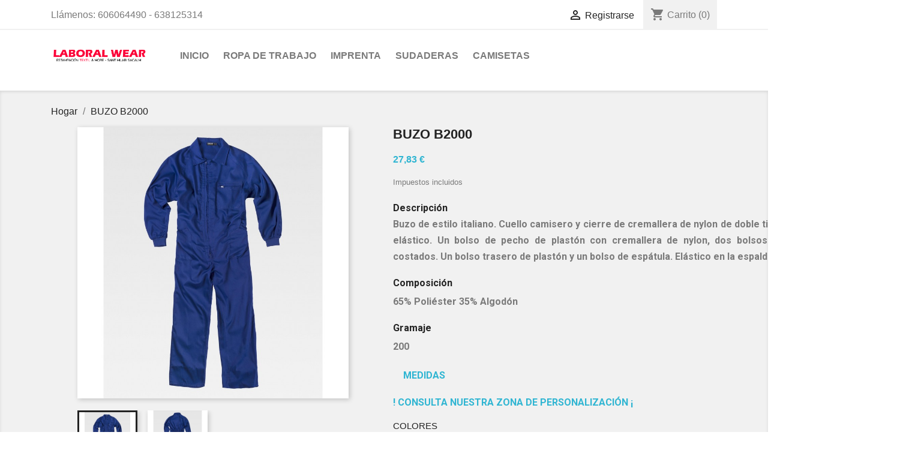

--- FILE ---
content_type: text/html; charset=utf-8
request_url: https://laboralwear.com/inicio/137-3523-buzo-b2000.html
body_size: 13875
content:
<!doctype html>
<html lang="es">

  <head>
    
      
  <meta charset="utf-8">


  <meta http-equiv="x-ua-compatible" content="ie=edge">



  <link rel="canonical" href="https://laboralwear.com/inicio/137-buzo-b2000.html">

  <title>BUZO B2000</title>
  <meta name="description" content="Descripción 
Buzo de estilo italiano. Cuello camisero y cierre de cremallera de nylon de doble tirador. Manga ranglán con puño elástico. Un bolso de pecho de plastón con cremallera de nylon, dos bolsos de abertura inclinada en los costados. Un bolso trasero de plastón y un bolso de espátula. Elástico en la espalda.

Composición 
65% Poliéster 35% Algodón

Gramaje
200
MEDIDAS
! CONSULTA NUESTRA ZONA DE PERSONALIZACIÓN ¡
">
  <meta name="keywords" content="">
      
                  <link rel="alternate" href="https://laboralwear.com/inicio/137-buzo-b2000.html" hreflang="es">
        



  <meta name="viewport" content="width=device-width, initial-scale=1">



  <link rel="icon" type="image/vnd.microsoft.icon" href="/img/favicon.ico?1646341425">
  <link rel="shortcut icon" type="image/x-icon" href="/img/favicon.ico?1646341425">



    <link rel="stylesheet" href="https://laboralwear.com/themes/classic/assets/css/theme.css" type="text/css" media="all">
  <link rel="stylesheet" href="https://laboralwear.com/modules/blockreassurance/views/css/front.css" type="text/css" media="all">
  <link rel="stylesheet" href="https://laboralwear.com/modules/paypal/views/css/paypal_fo.css" type="text/css" media="all">
  <link rel="stylesheet" href="https://laboralwear.com/modules/g_megamenu/views/css/admin/font-awesome.min.css" type="text/css" media="all">
  <link rel="stylesheet" href="https://laboralwear.com/modules/g_megamenu/views/css/front/menu.css" type="text/css" media="all">
  <link rel="stylesheet" href="https://laboralwear.com/modules/g_megamenu/views/css/front/menucss/displayTop3.css" type="text/css" media="all">
  <link rel="stylesheet" href="https://laboralwear.com/modules/g_megamenu/views/css/front/menucss/displayTop1.css" type="text/css" media="all">
  <link rel="stylesheet" href="https://laboralwear.com/modules/g_megamenu/views/css/front/menucss/displayTop2.css" type="text/css" media="all">
  <link rel="stylesheet" href="https://laboralwear.com/modules/g_megamenu/views/css/front/menucss/myfont.css" type="text/css" media="all">
  <link rel="stylesheet" href="https://laboralwear.com/modules/ps_imageslider/css/homeslider.css" type="text/css" media="all">
  <link rel="stylesheet" href="https://laboralwear.com/modules/colorchange/views/css/1chf.css" type="text/css" media="all">
  <link rel="stylesheet" href="https://laboralwear.com/modules/colorchange/views/css/1ch.css" type="text/css" media="all">
  <link rel="stylesheet" href="https://laboralwear.com/themes/classic/assets/css/custom.css" type="text/css" media="all">




  

  <script type="text/javascript">
        var prestashop = {"cart":{"products":[],"totals":{"total":{"type":"total","label":"Total","amount":0,"value":"0,00\u00a0\u20ac"},"total_including_tax":{"type":"total","label":"Total (impuestos incl.)","amount":0,"value":"0,00\u00a0\u20ac"},"total_excluding_tax":{"type":"total","label":"Total (impuestos excl.)","amount":0,"value":"0,00\u00a0\u20ac"}},"subtotals":{"products":{"type":"products","label":"Subtotal","amount":0,"value":"0,00\u00a0\u20ac"},"discounts":null,"shipping":{"type":"shipping","label":"Transporte","amount":0,"value":"Gratis"},"tax":null},"products_count":0,"summary_string":"0 art\u00edculos","vouchers":{"allowed":0,"added":[]},"discounts":[],"minimalPurchase":0,"minimalPurchaseRequired":""},"currency":{"name":"Euro","iso_code":"EUR","iso_code_num":"978","sign":"\u20ac"},"customer":{"lastname":null,"firstname":null,"email":null,"birthday":null,"newsletter":null,"newsletter_date_add":null,"optin":null,"website":null,"company":null,"siret":null,"ape":null,"is_logged":false,"gender":{"type":null,"name":null},"addresses":[]},"language":{"name":"Espa\u00f1ol (Spanish)","iso_code":"es","locale":"es-ES","language_code":"es","is_rtl":"0","date_format_lite":"d\/m\/Y","date_format_full":"d\/m\/Y H:i:s","id":1},"page":{"title":"","canonical":null,"meta":{"title":"BUZO B2000","description":"Descripci\u00f3n\u00a0\nBuzo de estilo italiano. Cuello camisero y cierre de cremallera de nylon de doble tirador. Manga rangl\u00e1n con pu\u00f1o el\u00e1stico. Un bolso de pecho de plast\u00f3n con cremallera de nylon, dos bolsos de abertura inclinada en los costados. Un bolso trasero de plast\u00f3n y un bolso de esp\u00e1tula. El\u00e1stico en la espalda.\n\nComposici\u00f3n\u00a0\n65% Poli\u00e9ster 35% Algod\u00f3n\n\nGramaje\n200\nMEDIDAS\n! CONSULTA NUESTRA ZONA DE PERSONALIZACI\u00d3N \u00a1\n","keywords":"","robots":"index"},"page_name":"product","body_classes":{"lang-es":true,"lang-rtl":false,"country-ES":true,"currency-EUR":true,"layout-full-width":true,"page-product":true,"tax-display-enabled":true,"product-id-137":true,"product-BUZO B2000":true,"product-id-category-2":true,"product-id-manufacturer-0":true,"product-id-supplier-0":true,"product-available-for-order":true},"admin_notifications":[]},"shop":{"name":"Laboral Wear","logo":"\/img\/d-vinilos-logo-1646341425.jpg","stores_icon":"\/img\/logo_stores.png","favicon":"\/img\/favicon.ico"},"urls":{"base_url":"https:\/\/laboralwear.com\/","current_url":"https:\/\/laboralwear.com\/inicio\/137-3523-buzo-b2000.html","shop_domain_url":"https:\/\/laboralwear.com","img_ps_url":"https:\/\/laboralwear.com\/img\/","img_cat_url":"https:\/\/laboralwear.com\/img\/c\/","img_lang_url":"https:\/\/laboralwear.com\/img\/l\/","img_prod_url":"https:\/\/laboralwear.com\/img\/p\/","img_manu_url":"https:\/\/laboralwear.com\/img\/m\/","img_sup_url":"https:\/\/laboralwear.com\/img\/su\/","img_ship_url":"https:\/\/laboralwear.com\/img\/s\/","img_store_url":"https:\/\/laboralwear.com\/img\/st\/","img_col_url":"https:\/\/laboralwear.com\/img\/co\/","img_url":"https:\/\/laboralwear.com\/themes\/classic\/assets\/img\/","css_url":"https:\/\/laboralwear.com\/themes\/classic\/assets\/css\/","js_url":"https:\/\/laboralwear.com\/themes\/classic\/assets\/js\/","pic_url":"https:\/\/laboralwear.com\/upload\/","pages":{"address":"https:\/\/laboralwear.com\/direccion","addresses":"https:\/\/laboralwear.com\/direcciones","authentication":"https:\/\/laboralwear.com\/iniciar-sesion","cart":"https:\/\/laboralwear.com\/carrito","category":"https:\/\/laboralwear.com\/index.php?controller=category","cms":"https:\/\/laboralwear.com\/index.php?controller=cms","contact":"https:\/\/laboralwear.com\/contactenos","discount":"https:\/\/laboralwear.com\/descuento","guest_tracking":"https:\/\/laboralwear.com\/seguimiento-pedido-invitado","history":"https:\/\/laboralwear.com\/historial-compra","identity":"https:\/\/laboralwear.com\/datos-personales","index":"https:\/\/laboralwear.com\/","my_account":"https:\/\/laboralwear.com\/mi-cuenta","order_confirmation":"https:\/\/laboralwear.com\/confirmacion-pedido","order_detail":"https:\/\/laboralwear.com\/index.php?controller=order-detail","order_follow":"https:\/\/laboralwear.com\/seguimiento-pedido","order":"https:\/\/laboralwear.com\/pedido","order_return":"https:\/\/laboralwear.com\/index.php?controller=order-return","order_slip":"https:\/\/laboralwear.com\/facturas-abono","pagenotfound":"https:\/\/laboralwear.com\/pagina-no-encontrada","password":"https:\/\/laboralwear.com\/recuperar-contrase\u00f1a","pdf_invoice":"https:\/\/laboralwear.com\/index.php?controller=pdf-invoice","pdf_order_return":"https:\/\/laboralwear.com\/index.php?controller=pdf-order-return","pdf_order_slip":"https:\/\/laboralwear.com\/index.php?controller=pdf-order-slip","prices_drop":"https:\/\/laboralwear.com\/productos-rebajados","product":"https:\/\/laboralwear.com\/index.php?controller=product","search":"https:\/\/laboralwear.com\/busqueda","sitemap":"https:\/\/laboralwear.com\/mapa del sitio","stores":"https:\/\/laboralwear.com\/tiendas","supplier":"https:\/\/laboralwear.com\/proveedor","register":"https:\/\/laboralwear.com\/iniciar-sesion?create_account=1","order_login":"https:\/\/laboralwear.com\/pedido?login=1"},"alternative_langs":{"es":"https:\/\/laboralwear.com\/inicio\/137-buzo-b2000.html"},"theme_assets":"\/themes\/classic\/assets\/","actions":{"logout":"https:\/\/laboralwear.com\/?mylogout="},"no_picture_image":{"bySize":{"small_default":{"url":"https:\/\/laboralwear.com\/img\/p\/es-default-small_default.jpg","width":98,"height":98},"cart_default":{"url":"https:\/\/laboralwear.com\/img\/p\/es-default-cart_default.jpg","width":125,"height":125},"home_default":{"url":"https:\/\/laboralwear.com\/img\/p\/es-default-home_default.jpg","width":250,"height":250},"medium_default":{"url":"https:\/\/laboralwear.com\/img\/p\/es-default-medium_default.jpg","width":452,"height":452},"large_default":{"url":"https:\/\/laboralwear.com\/img\/p\/es-default-large_default.jpg","width":800,"height":800}},"small":{"url":"https:\/\/laboralwear.com\/img\/p\/es-default-small_default.jpg","width":98,"height":98},"medium":{"url":"https:\/\/laboralwear.com\/img\/p\/es-default-home_default.jpg","width":250,"height":250},"large":{"url":"https:\/\/laboralwear.com\/img\/p\/es-default-large_default.jpg","width":800,"height":800},"legend":""}},"configuration":{"display_taxes_label":true,"display_prices_tax_incl":true,"is_catalog":false,"show_prices":true,"opt_in":{"partner":true},"quantity_discount":{"type":"discount","label":"Descuento"},"voucher_enabled":0,"return_enabled":0},"field_required":[],"breadcrumb":{"links":[{"title":"Hogar","url":"https:\/\/laboralwear.com\/"},{"title":"BUZO B2000","url":"https:\/\/laboralwear.com\/inicio\/137-3523-buzo-b2000.html#\/tallas_buzos-50\/colores_buzo-azulina"}],"count":2},"link":{"protocol_link":"https:\/\/","protocol_content":"https:\/\/"},"time":1768702893,"static_token":"f9b65a6ecd87bc61f99805954c67030e","token":"56bbcc99b1f2382c2f3a3f04b3c7d3de"};
        var psr_icon_color = "#F19D76";
      </script>



  <!-- emarketing start -->


<!-- emarketing end --> <!--<script src="//ajax.googleapis.com/ajax/libs/jquery/1.6/jquery.min.js"></script>-->






    
  <meta property="og:type" content="product">
  <meta property="og:url" content="https://laboralwear.com/inicio/137-3523-buzo-b2000.html">
  <meta property="og:title" content="BUZO B2000">
  <meta property="og:site_name" content="Laboral Wear">
  <meta property="og:description" content="Descripción 
Buzo de estilo italiano. Cuello camisero y cierre de cremallera de nylon de doble tirador. Manga ranglán con puño elástico. Un bolso de pecho de plastón con cremallera de nylon, dos bolsos de abertura inclinada en los costados. Un bolso trasero de plastón y un bolso de espátula. Elástico en la espalda.

Composición 
65% Poliéster 35% Algodón

Gramaje
200
MEDIDAS
! CONSULTA NUESTRA ZONA DE PERSONALIZACIÓN ¡
">
  <meta property="og:image" content="https://laboralwear.com/669-large_default/buzo-b2000.jpg">
      <meta property="product:pretax_price:amount" content="23">
    <meta property="product:pretax_price:currency" content="EUR">
    <meta property="product:price:amount" content="27.83">
    <meta property="product:price:currency" content="EUR">
    
  </head>

  <body id="product" class="lang-es country-es currency-eur layout-full-width page-product tax-display-enabled product-id-137 product-buzo-b2000 product-id-category-2 product-id-manufacturer-0 product-id-supplier-0 product-available-for-order">

    
      
    

    <main>
      
              

      <header id="header">
        
          
  <div class="header-banner">
    
  </div>



  <nav class="header-nav">
    <div class="container">
      <div class="row">
        <div class="hidden-sm-down">
          <div class="col-md-5 col-xs-12">
            <div id="_desktop_contact_link">
  <div id="contact-link">
                Llámenos: <span>606064490 - 638125314</span>
      </div>
</div>

          </div>
          <div class="col-md-7 right-nav">
              <div id="_desktop_user_info">
  <div class="user-info">
          <a
        href="https://laboralwear.com/mi-cuenta"
        title="Acceda a su cuenta de cliente"
        rel="nofollow"
      >
        <i class="material-icons">&#xE7FF;</i>
        <span class="hidden-sm-down">Registrarse</span>
      </a>
      </div>
</div>
<div id="_desktop_cart">
  <div class="blockcart cart-preview inactive" data-refresh-url="//laboralwear.com/module/ps_shoppingcart/ajax">
    <div class="header">
              <i class="material-icons shopping-cart">shopping_cart</i>
        <span class="hidden-sm-down">Carrito</span>
        <span class="cart-products-count">(0)</span>
          </div>
  </div>
</div>

          </div>
        </div>
        <div class="hidden-md-up text-sm-center mobile">
          <div class="float-xs-left" id="menu-icon">
            <i class="material-icons d-inline">&#xE5D2;</i>
          </div>
          <div class="float-xs-right" id="_mobile_cart"></div>
          <div class="float-xs-right" id="_mobile_user_info"></div>
          <div class="top-logo" id="_mobile_logo"></div>
          <div class="clearfix"></div>
        </div>
      </div>
    </div>
  </nav>



  <div class="header-top">
    <div class="container">
       <div class="row">
        <div class="col-md-2 hidden-sm-down" id="_desktop_logo">
                            <a href="https://laboralwear.com/">
                  <img class="logo img-responsive" src="/img/d-vinilos-logo-1646341425.jpg" alt="Laboral Wear">
                </a>
                    </div>
        <div class="col-md-10 col-sm-12 position-static">
          

<div class="menu js-top-menu position-static hidden-sm-down" id="_desktop_top_menu">
    
          <ul class="top-menu" id="top-menu" data-depth="0">
                    <li class="category" id="category-2">
                          <a
                class="dropdown-item"
                href="https://laboralwear.com/" data-depth="0"
                              >
                                                                      <span class="float-xs-right hidden-md-up">
                    <span data-target="#top_sub_menu_37528" data-toggle="collapse" class="navbar-toggler collapse-icons">
                      <i class="material-icons add">&#xE313;</i>
                      <i class="material-icons remove">&#xE316;</i>
                    </span>
                  </span>
                                Inicio
              </a>
                            <div  class="popover sub-menu js-sub-menu collapse" id="top_sub_menu_37528">
                
          <ul class="top-menu"  data-depth="1">
                    <li class="category" id="category-14">
                          <a
                class="dropdown-item dropdown-submenu"
                href="https://laboralwear.com/14-ropa-de-trabajo" data-depth="1"
                              >
                                                                      <span class="float-xs-right hidden-md-up">
                    <span data-target="#top_sub_menu_40583" data-toggle="collapse" class="navbar-toggler collapse-icons">
                      <i class="material-icons add">&#xE313;</i>
                      <i class="material-icons remove">&#xE316;</i>
                    </span>
                  </span>
                                Ropa de trabajo
              </a>
                            <div  class="collapse" id="top_sub_menu_40583">
                
          <ul class="top-menu"  data-depth="2">
                    <li class="category" id="category-16">
                          <a
                class="dropdown-item"
                href="https://laboralwear.com/16-alta-visibilidad" data-depth="2"
                              >
                                                                      <span class="float-xs-right hidden-md-up">
                    <span data-target="#top_sub_menu_15707" data-toggle="collapse" class="navbar-toggler collapse-icons">
                      <i class="material-icons add">&#xE313;</i>
                      <i class="material-icons remove">&#xE316;</i>
                    </span>
                  </span>
                                Alta visibilidad
              </a>
                            <div  class="collapse" id="top_sub_menu_15707">
                
          <ul class="top-menu"  data-depth="3">
                    <li class="category" id="category-22">
                          <a
                class="dropdown-item"
                href="https://laboralwear.com/22-camisetas-av" data-depth="3"
                              >
                                Camisetas A.V
              </a>
                          </li>
                    <li class="category" id="category-23">
                          <a
                class="dropdown-item"
                href="https://laboralwear.com/23-polos-av" data-depth="3"
                              >
                                Polos A.V
              </a>
                          </li>
                    <li class="category" id="category-20">
                          <a
                class="dropdown-item"
                href="https://laboralwear.com/20-sudaderas-av" data-depth="3"
                              >
                                Sudaderas A.V
              </a>
                          </li>
                    <li class="category" id="category-18">
                          <a
                class="dropdown-item"
                href="https://laboralwear.com/18-chalecos-av" data-depth="3"
                              >
                                Chalecos A.V
              </a>
                          </li>
                    <li class="category" id="category-21">
                          <a
                class="dropdown-item"
                href="https://laboralwear.com/21-parkas-av" data-depth="3"
                              >
                                Parkas A.V
              </a>
                          </li>
                    <li class="category" id="category-19">
                          <a
                class="dropdown-item"
                href="https://laboralwear.com/19-pantalones-av" data-depth="3"
                              >
                                Pantalones A.V
              </a>
                          </li>
                    <li class="category" id="category-24">
                          <a
                class="dropdown-item"
                href="https://laboralwear.com/24-forro-polar-av" data-depth="3"
                              >
                                Forro polar A.V
              </a>
                          </li>
                    <li class="category" id="category-25">
                          <a
                class="dropdown-item"
                href="https://laboralwear.com/25-chaquetas-softshell-av" data-depth="3"
                              >
                                Chaquetas softshell A.V
              </a>
                          </li>
              </ul>
    
              </div>
                          </li>
                    <li class="category" id="category-17">
                          <a
                class="dropdown-item"
                href="https://laboralwear.com/17-pantalones-de-trabajo" data-depth="2"
                              >
                                Pantalones de trabajo
              </a>
                          </li>
                    <li class="category" id="category-31">
                          <a
                class="dropdown-item"
                href="https://laboralwear.com/31-camisetas-de-trabajo" data-depth="2"
                              >
                                Camisetas de trabajo
              </a>
                          </li>
                    <li class="category" id="category-27">
                          <a
                class="dropdown-item"
                href="https://laboralwear.com/27-camisas-de-trabajo" data-depth="2"
                              >
                                Camisas de trabajo
              </a>
                          </li>
                    <li class="category" id="category-32">
                          <a
                class="dropdown-item"
                href="https://laboralwear.com/32-sudadera-de-trabajo" data-depth="2"
                              >
                                Sudadera de trabajo
              </a>
                          </li>
                    <li class="category" id="category-28">
                          <a
                class="dropdown-item"
                href="https://laboralwear.com/28-polos-de-trabajo" data-depth="2"
                              >
                                Polos de trabajo
              </a>
                          </li>
                    <li class="category" id="category-29">
                          <a
                class="dropdown-item"
                href="https://laboralwear.com/29-chalecos-de-trabajo" data-depth="2"
                              >
                                Chalecos de trabajo
              </a>
                          </li>
                    <li class="category" id="category-30">
                          <a
                class="dropdown-item"
                href="https://laboralwear.com/30-chaquetas-de-trabajo" data-depth="2"
                              >
                                Chaquetas de trabajo
              </a>
                          </li>
                    <li class="category" id="category-82">
                          <a
                class="dropdown-item"
                href="https://laboralwear.com/82-ropa-de-pintor" data-depth="2"
                              >
                                Ropa de pintor
              </a>
                          </li>
                    <li class="category" id="category-51">
                          <a
                class="dropdown-item"
                href="https://laboralwear.com/51-ropa-sanitaria" data-depth="2"
                              >
                                Ropa sanitaria
              </a>
                          </li>
                    <li class="category" id="category-52">
                          <a
                class="dropdown-item"
                href="https://laboralwear.com/52-ropa-ignifuga-y-soldador" data-depth="2"
                              >
                                Ropa ignifuga y soldador
              </a>
                          </li>
                    <li class="category" id="category-53">
                          <a
                class="dropdown-item"
                href="https://laboralwear.com/53-ropa-peluqueria-y-estetica" data-depth="2"
                              >
                                Ropa peluquería y estética
              </a>
                          </li>
                    <li class="category" id="category-54">
                          <a
                class="dropdown-item"
                href="https://laboralwear.com/54-uniformes-de-hosteleria" data-depth="2"
                              >
                                Uniformes de hostelería
              </a>
                          </li>
                    <li class="category" id="category-55">
                          <a
                class="dropdown-item"
                href="https://laboralwear.com/55-uniformes-de-limpieza" data-depth="2"
                              >
                                Uniformes de limpieza
              </a>
                          </li>
                    <li class="category" id="category-56">
                          <a
                class="dropdown-item"
                href="https://laboralwear.com/56-vestuario-laboral-desechable" data-depth="2"
                              >
                                Vestuario laboral desechable
              </a>
                          </li>
                    <li class="category" id="category-57">
                          <a
                class="dropdown-item"
                href="https://laboralwear.com/57-vestuario-laboral-alimentario" data-depth="2"
                              >
                                Vestuario laboral alimentario
              </a>
                          </li>
                    <li class="category" id="category-58">
                          <a
                class="dropdown-item"
                href="https://laboralwear.com/58-vestuario-laboral-impermeable" data-depth="2"
                              >
                                Vestuario laboral impermeable
              </a>
                          </li>
                    <li class="category" id="category-60">
                          <a
                class="dropdown-item"
                href="https://laboralwear.com/60-buzos-de-trabajo" data-depth="2"
                              >
                                Buzos de trabajo
              </a>
                          </li>
                    <li class="category" id="category-61">
                          <a
                class="dropdown-item"
                href="https://laboralwear.com/61-ropa-de-trabajo-forestal" data-depth="2"
                              >
                                Ropa de trabajo forestal
              </a>
                          </li>
                    <li class="category" id="category-62">
                          <a
                class="dropdown-item"
                href="https://laboralwear.com/62-vestuario-laboral-mecanico" data-depth="2"
                              >
                                Vestuario laboral mecánico
              </a>
                          </li>
                    <li class="category" id="category-63">
                          <a
                class="dropdown-item"
                href="https://laboralwear.com/63-calcetines-de-trabajo" data-depth="2"
                              >
                                Calcetines de trabajo
              </a>
                          </li>
                    <li class="category" id="category-64">
                          <a
                class="dropdown-item"
                href="https://laboralwear.com/64-gorras-y-gorros" data-depth="2"
                              >
                                Gorras y gorros
              </a>
                          </li>
                    <li class="category" id="category-65">
                          <a
                class="dropdown-item"
                href="https://laboralwear.com/65-vestuario-laboral-pescaderia" data-depth="2"
                              >
                                Vestuario laboral pescadería
              </a>
                          </li>
              </ul>
    
              </div>
                          </li>
                    <li class="category" id="category-33">
                          <a
                class="dropdown-item dropdown-submenu"
                href="https://laboralwear.com/33-sudaderas-" data-depth="1"
                              >
                                                                      <span class="float-xs-right hidden-md-up">
                    <span data-target="#top_sub_menu_8957" data-toggle="collapse" class="navbar-toggler collapse-icons">
                      <i class="material-icons add">&#xE313;</i>
                      <i class="material-icons remove">&#xE316;</i>
                    </span>
                  </span>
                                Sudaderas
              </a>
                            <div  class="collapse" id="top_sub_menu_8957">
                
          <ul class="top-menu"  data-depth="2">
                    <li class="category" id="category-35">
                          <a
                class="dropdown-item"
                href="https://laboralwear.com/35-sudadera-hombre" data-depth="2"
                              >
                                                                      <span class="float-xs-right hidden-md-up">
                    <span data-target="#top_sub_menu_75065" data-toggle="collapse" class="navbar-toggler collapse-icons">
                      <i class="material-icons add">&#xE313;</i>
                      <i class="material-icons remove">&#xE316;</i>
                    </span>
                  </span>
                                sudadera hombre
              </a>
                            <div  class="collapse" id="top_sub_menu_75065">
                
          <ul class="top-menu"  data-depth="3">
                    <li class="category" id="category-38">
                          <a
                class="dropdown-item"
                href="https://laboralwear.com/38-con-capucha-" data-depth="3"
                              >
                                con capucha
              </a>
                          </li>
                    <li class="category" id="category-39">
                          <a
                class="dropdown-item"
                href="https://laboralwear.com/39-sin-capucha" data-depth="3"
                              >
                                sin capucha
              </a>
                          </li>
                    <li class="category" id="category-40">
                          <a
                class="dropdown-item"
                href="https://laboralwear.com/40-con-cremallera" data-depth="3"
                              >
                                con cremallera
              </a>
                          </li>
              </ul>
    
              </div>
                          </li>
                    <li class="category" id="category-36">
                          <a
                class="dropdown-item"
                href="https://laboralwear.com/36-sudadera-mujer" data-depth="2"
                              >
                                                                      <span class="float-xs-right hidden-md-up">
                    <span data-target="#top_sub_menu_36124" data-toggle="collapse" class="navbar-toggler collapse-icons">
                      <i class="material-icons add">&#xE313;</i>
                      <i class="material-icons remove">&#xE316;</i>
                    </span>
                  </span>
                                sudadera mujer
              </a>
                            <div  class="collapse" id="top_sub_menu_36124">
                
          <ul class="top-menu"  data-depth="3">
                    <li class="category" id="category-41">
                          <a
                class="dropdown-item"
                href="https://laboralwear.com/41-con-capucha" data-depth="3"
                              >
                                con capucha
              </a>
                          </li>
                    <li class="category" id="category-42">
                          <a
                class="dropdown-item"
                href="https://laboralwear.com/42-sin-capucha" data-depth="3"
                              >
                                sin capucha
              </a>
                          </li>
                    <li class="category" id="category-43">
                          <a
                class="dropdown-item"
                href="https://laboralwear.com/43-con-cremallera" data-depth="3"
                              >
                                con cremallera
              </a>
                          </li>
              </ul>
    
              </div>
                          </li>
                    <li class="category" id="category-37">
                          <a
                class="dropdown-item"
                href="https://laboralwear.com/37-sudadera-infantil" data-depth="2"
                              >
                                                                      <span class="float-xs-right hidden-md-up">
                    <span data-target="#top_sub_menu_40124" data-toggle="collapse" class="navbar-toggler collapse-icons">
                      <i class="material-icons add">&#xE313;</i>
                      <i class="material-icons remove">&#xE316;</i>
                    </span>
                  </span>
                                sudadera infantil
              </a>
                            <div  class="collapse" id="top_sub_menu_40124">
                
          <ul class="top-menu"  data-depth="3">
                    <li class="category" id="category-44">
                          <a
                class="dropdown-item"
                href="https://laboralwear.com/44-con-capucha" data-depth="3"
                              >
                                con capucha
              </a>
                          </li>
                    <li class="category" id="category-45">
                          <a
                class="dropdown-item"
                href="https://laboralwear.com/45-sin-capucha" data-depth="3"
                              >
                                sin capucha
              </a>
                          </li>
                    <li class="category" id="category-46">
                          <a
                class="dropdown-item"
                href="https://laboralwear.com/46-con-cremallera" data-depth="3"
                              >
                                con cremallera
              </a>
                          </li>
              </ul>
    
              </div>
                          </li>
              </ul>
    
              </div>
                          </li>
                    <li class="category" id="category-6">
                          <a
                class="dropdown-item dropdown-submenu"
                href="https://laboralwear.com/6-valento" data-depth="1"
                              >
                                                                      <span class="float-xs-right hidden-md-up">
                    <span data-target="#top_sub_menu_1564" data-toggle="collapse" class="navbar-toggler collapse-icons">
                      <i class="material-icons add">&#xE313;</i>
                      <i class="material-icons remove">&#xE316;</i>
                    </span>
                  </span>
                                VALENTO
              </a>
                            <div  class="collapse" id="top_sub_menu_1564">
                
          <ul class="top-menu"  data-depth="2">
                    <li class="category" id="category-7">
                          <a
                class="dropdown-item"
                href="https://laboralwear.com/7-alta-visibilidad" data-depth="2"
                              >
                                ALTA VISIBILIDAD
              </a>
                          </li>
                    <li class="category" id="category-8">
                          <a
                class="dropdown-item"
                href="https://laboralwear.com/8-home-accessories" data-depth="2"
                              >
                                Home Accessories
              </a>
                          </li>
                    <li class="category" id="category-13">
                          <a
                class="dropdown-item"
                href="https://laboralwear.com/13-chalecos" data-depth="2"
                              >
                                CHALECOS
              </a>
                          </li>
              </ul>
    
              </div>
                          </li>
                    <li class="category" id="category-3">
                          <a
                class="dropdown-item dropdown-submenu"
                href="https://laboralwear.com/3-roly" data-depth="1"
                              >
                                                                      <span class="float-xs-right hidden-md-up">
                    <span data-target="#top_sub_menu_14603" data-toggle="collapse" class="navbar-toggler collapse-icons">
                      <i class="material-icons add">&#xE313;</i>
                      <i class="material-icons remove">&#xE316;</i>
                    </span>
                  </span>
                                ROLY
              </a>
                            <div  class="collapse" id="top_sub_menu_14603">
                
          <ul class="top-menu"  data-depth="2">
                    <li class="category" id="category-4">
                          <a
                class="dropdown-item"
                href="https://laboralwear.com/4-men" data-depth="2"
                              >
                                Men
              </a>
                          </li>
                    <li class="category" id="category-5">
                          <a
                class="dropdown-item"
                href="https://laboralwear.com/5-women" data-depth="2"
                              >
                                Women
              </a>
                          </li>
                    <li class="category" id="category-15">
                          <a
                class="dropdown-item"
                href="https://laboralwear.com/15-camisetas" data-depth="2"
                              >
                                CAMISETAS
              </a>
                          </li>
              </ul>
    
              </div>
                          </li>
                    <li class="category" id="category-11">
                          <a
                class="dropdown-item dropdown-submenu"
                href="https://laboralwear.com/11-workteam" data-depth="1"
                              >
                                WORKTEAM
              </a>
                          </li>
                    <li class="category" id="category-12">
                          <a
                class="dropdown-item dropdown-submenu"
                href="https://laboralwear.com/12-chalecos" data-depth="1"
                              >
                                CHALECOS
              </a>
                          </li>
                    <li class="category" id="category-47">
                          <a
                class="dropdown-item dropdown-submenu"
                href="https://laboralwear.com/47-camisetas" data-depth="1"
                              >
                                                                      <span class="float-xs-right hidden-md-up">
                    <span data-target="#top_sub_menu_52498" data-toggle="collapse" class="navbar-toggler collapse-icons">
                      <i class="material-icons add">&#xE313;</i>
                      <i class="material-icons remove">&#xE316;</i>
                    </span>
                  </span>
                                Camisetas
              </a>
                            <div  class="collapse" id="top_sub_menu_52498">
                
          <ul class="top-menu"  data-depth="2">
                    <li class="category" id="category-48">
                          <a
                class="dropdown-item"
                href="https://laboralwear.com/48-camisetas-hombre" data-depth="2"
                              >
                                CAMISETAS HOMBRE
              </a>
                          </li>
                    <li class="category" id="category-49">
                          <a
                class="dropdown-item"
                href="https://laboralwear.com/49-camiseta-mujer" data-depth="2"
                              >
                                CAMISETA MUJER
              </a>
                          </li>
                    <li class="category" id="category-50">
                          <a
                class="dropdown-item"
                href="https://laboralwear.com/50-camiseta-infantil" data-depth="2"
                              >
                                CAMISETA INFANTIL
              </a>
                          </li>
              </ul>
    
              </div>
                          </li>
                    <li class="category" id="category-66">
                          <a
                class="dropdown-item dropdown-submenu"
                href="https://laboralwear.com/66-epis" data-depth="1"
                              >
                                                                      <span class="float-xs-right hidden-md-up">
                    <span data-target="#top_sub_menu_95031" data-toggle="collapse" class="navbar-toggler collapse-icons">
                      <i class="material-icons add">&#xE313;</i>
                      <i class="material-icons remove">&#xE316;</i>
                    </span>
                  </span>
                                EPIS
              </a>
                            <div  class="collapse" id="top_sub_menu_95031">
                
          <ul class="top-menu"  data-depth="2">
                    <li class="category" id="category-67">
                          <a
                class="dropdown-item"
                href="https://laboralwear.com/67-guantes-de-trabajo" data-depth="2"
                              >
                                Guantes de trabajo
              </a>
                          </li>
                    <li class="category" id="category-68">
                          <a
                class="dropdown-item"
                href="https://laboralwear.com/68-protectores-auditivos" data-depth="2"
                              >
                                Protectores auditivos
              </a>
                          </li>
                    <li class="category" id="category-69">
                          <a
                class="dropdown-item"
                href="https://laboralwear.com/69-proteccion-ocular" data-depth="2"
                              >
                                Protección ocular
              </a>
                          </li>
                    <li class="category" id="category-70">
                          <a
                class="dropdown-item"
                href="https://laboralwear.com/70-cascos-de-proteccion-" data-depth="2"
                              >
                                Cascos de protección
              </a>
                          </li>
                    <li class="category" id="category-71">
                          <a
                class="dropdown-item"
                href="https://laboralwear.com/71-arnes-de-seguridad" data-depth="2"
                              >
                                Arnes de seguridad
              </a>
                          </li>
              </ul>
    
              </div>
                          </li>
                    <li class="category" id="category-72">
                          <a
                class="dropdown-item dropdown-submenu"
                href="https://laboralwear.com/72-personalizacion-" data-depth="1"
                              >
                                Personalización
              </a>
                          </li>
                    <li class="category" id="category-73">
                          <a
                class="dropdown-item dropdown-submenu"
                href="https://laboralwear.com/73-web-imprenta" data-depth="1"
                              >
                                WEB IMPRENTA
              </a>
                          </li>
                    <li class="category" id="category-74">
                          <a
                class="dropdown-item dropdown-submenu"
                href="https://laboralwear.com/74-ropa-urbana" data-depth="1"
                              >
                                                                      <span class="float-xs-right hidden-md-up">
                    <span data-target="#top_sub_menu_85136" data-toggle="collapse" class="navbar-toggler collapse-icons">
                      <i class="material-icons add">&#xE313;</i>
                      <i class="material-icons remove">&#xE316;</i>
                    </span>
                  </span>
                                Ropa urbana
              </a>
                            <div  class="collapse" id="top_sub_menu_85136">
                
          <ul class="top-menu"  data-depth="2">
                    <li class="category" id="category-75">
                          <a
                class="dropdown-item"
                href="https://laboralwear.com/75-chaquetas-" data-depth="2"
                              >
                                                                      <span class="float-xs-right hidden-md-up">
                    <span data-target="#top_sub_menu_34365" data-toggle="collapse" class="navbar-toggler collapse-icons">
                      <i class="material-icons add">&#xE313;</i>
                      <i class="material-icons remove">&#xE316;</i>
                    </span>
                  </span>
                                Chaquetas
              </a>
                            <div  class="collapse" id="top_sub_menu_34365">
                
          <ul class="top-menu"  data-depth="3">
                    <li class="category" id="category-76">
                          <a
                class="dropdown-item"
                href="https://laboralwear.com/76-chaquetas-softshell" data-depth="3"
                              >
                                Chaquetas softshell
              </a>
                          </li>
                    <li class="category" id="category-77">
                          <a
                class="dropdown-item"
                href="https://laboralwear.com/77-chaquetas-acolchadas" data-depth="3"
                              >
                                Chaquetas acolchadas
              </a>
                          </li>
                    <li class="category" id="category-78">
                          <a
                class="dropdown-item"
                href="https://laboralwear.com/78-chaquetas-casual" data-depth="3"
                              >
                                Chaquetas casual
              </a>
                          </li>
                    <li class="category" id="category-79">
                          <a
                class="dropdown-item"
                href="https://laboralwear.com/79-chubasqueros-y-cortavientos" data-depth="3"
                              >
                                Chubasqueros y cortavientos
              </a>
                          </li>
                    <li class="category" id="category-80">
                          <a
                class="dropdown-item"
                href="https://laboralwear.com/80-parkas" data-depth="3"
                              >
                                Parkas
              </a>
                          </li>
                    <li class="category" id="category-81">
                          <a
                class="dropdown-item"
                href="https://laboralwear.com/81-chaqueta-polar" data-depth="3"
                              >
                                Chaqueta polar
              </a>
                          </li>
                    <li class="category" id="category-83">
                          <a
                class="dropdown-item"
                href="https://laboralwear.com/83-chaqueta-de-punto" data-depth="3"
                              >
                                Chaqueta de punto
              </a>
                          </li>
              </ul>
    
              </div>
                          </li>
              </ul>
    
              </div>
                          </li>
              </ul>
    
              </div>
                          </li>
                    <li class="category" id="category-14">
                          <a
                class="dropdown-item"
                href="https://laboralwear.com/14-ropa-de-trabajo" data-depth="0"
                              >
                                                                      <span class="float-xs-right hidden-md-up">
                    <span data-target="#top_sub_menu_48372" data-toggle="collapse" class="navbar-toggler collapse-icons">
                      <i class="material-icons add">&#xE313;</i>
                      <i class="material-icons remove">&#xE316;</i>
                    </span>
                  </span>
                                Ropa de trabajo
              </a>
                            <div  class="popover sub-menu js-sub-menu collapse" id="top_sub_menu_48372">
                
          <ul class="top-menu"  data-depth="1">
                    <li class="category" id="category-16">
                          <a
                class="dropdown-item dropdown-submenu"
                href="https://laboralwear.com/16-alta-visibilidad" data-depth="1"
                              >
                                                                      <span class="float-xs-right hidden-md-up">
                    <span data-target="#top_sub_menu_59377" data-toggle="collapse" class="navbar-toggler collapse-icons">
                      <i class="material-icons add">&#xE313;</i>
                      <i class="material-icons remove">&#xE316;</i>
                    </span>
                  </span>
                                Alta visibilidad
              </a>
                            <div  class="collapse" id="top_sub_menu_59377">
                
          <ul class="top-menu"  data-depth="2">
                    <li class="category" id="category-22">
                          <a
                class="dropdown-item"
                href="https://laboralwear.com/22-camisetas-av" data-depth="2"
                              >
                                Camisetas A.V
              </a>
                          </li>
                    <li class="category" id="category-23">
                          <a
                class="dropdown-item"
                href="https://laboralwear.com/23-polos-av" data-depth="2"
                              >
                                Polos A.V
              </a>
                          </li>
                    <li class="category" id="category-20">
                          <a
                class="dropdown-item"
                href="https://laboralwear.com/20-sudaderas-av" data-depth="2"
                              >
                                Sudaderas A.V
              </a>
                          </li>
                    <li class="category" id="category-18">
                          <a
                class="dropdown-item"
                href="https://laboralwear.com/18-chalecos-av" data-depth="2"
                              >
                                Chalecos A.V
              </a>
                          </li>
                    <li class="category" id="category-21">
                          <a
                class="dropdown-item"
                href="https://laboralwear.com/21-parkas-av" data-depth="2"
                              >
                                Parkas A.V
              </a>
                          </li>
                    <li class="category" id="category-19">
                          <a
                class="dropdown-item"
                href="https://laboralwear.com/19-pantalones-av" data-depth="2"
                              >
                                Pantalones A.V
              </a>
                          </li>
                    <li class="category" id="category-24">
                          <a
                class="dropdown-item"
                href="https://laboralwear.com/24-forro-polar-av" data-depth="2"
                              >
                                Forro polar A.V
              </a>
                          </li>
                    <li class="category" id="category-25">
                          <a
                class="dropdown-item"
                href="https://laboralwear.com/25-chaquetas-softshell-av" data-depth="2"
                              >
                                Chaquetas softshell A.V
              </a>
                          </li>
              </ul>
    
              </div>
                          </li>
                    <li class="category" id="category-17">
                          <a
                class="dropdown-item dropdown-submenu"
                href="https://laboralwear.com/17-pantalones-de-trabajo" data-depth="1"
                              >
                                Pantalones de trabajo
              </a>
                          </li>
                    <li class="category" id="category-31">
                          <a
                class="dropdown-item dropdown-submenu"
                href="https://laboralwear.com/31-camisetas-de-trabajo" data-depth="1"
                              >
                                Camisetas de trabajo
              </a>
                          </li>
                    <li class="category" id="category-27">
                          <a
                class="dropdown-item dropdown-submenu"
                href="https://laboralwear.com/27-camisas-de-trabajo" data-depth="1"
                              >
                                Camisas de trabajo
              </a>
                          </li>
                    <li class="category" id="category-32">
                          <a
                class="dropdown-item dropdown-submenu"
                href="https://laboralwear.com/32-sudadera-de-trabajo" data-depth="1"
                              >
                                Sudadera de trabajo
              </a>
                          </li>
                    <li class="category" id="category-28">
                          <a
                class="dropdown-item dropdown-submenu"
                href="https://laboralwear.com/28-polos-de-trabajo" data-depth="1"
                              >
                                Polos de trabajo
              </a>
                          </li>
                    <li class="category" id="category-29">
                          <a
                class="dropdown-item dropdown-submenu"
                href="https://laboralwear.com/29-chalecos-de-trabajo" data-depth="1"
                              >
                                Chalecos de trabajo
              </a>
                          </li>
                    <li class="category" id="category-30">
                          <a
                class="dropdown-item dropdown-submenu"
                href="https://laboralwear.com/30-chaquetas-de-trabajo" data-depth="1"
                              >
                                Chaquetas de trabajo
              </a>
                          </li>
                    <li class="category" id="category-82">
                          <a
                class="dropdown-item dropdown-submenu"
                href="https://laboralwear.com/82-ropa-de-pintor" data-depth="1"
                              >
                                Ropa de pintor
              </a>
                          </li>
                    <li class="category" id="category-51">
                          <a
                class="dropdown-item dropdown-submenu"
                href="https://laboralwear.com/51-ropa-sanitaria" data-depth="1"
                              >
                                Ropa sanitaria
              </a>
                          </li>
                    <li class="category" id="category-52">
                          <a
                class="dropdown-item dropdown-submenu"
                href="https://laboralwear.com/52-ropa-ignifuga-y-soldador" data-depth="1"
                              >
                                Ropa ignifuga y soldador
              </a>
                          </li>
                    <li class="category" id="category-53">
                          <a
                class="dropdown-item dropdown-submenu"
                href="https://laboralwear.com/53-ropa-peluqueria-y-estetica" data-depth="1"
                              >
                                Ropa peluquería y estética
              </a>
                          </li>
                    <li class="category" id="category-54">
                          <a
                class="dropdown-item dropdown-submenu"
                href="https://laboralwear.com/54-uniformes-de-hosteleria" data-depth="1"
                              >
                                Uniformes de hostelería
              </a>
                          </li>
                    <li class="category" id="category-55">
                          <a
                class="dropdown-item dropdown-submenu"
                href="https://laboralwear.com/55-uniformes-de-limpieza" data-depth="1"
                              >
                                Uniformes de limpieza
              </a>
                          </li>
                    <li class="category" id="category-56">
                          <a
                class="dropdown-item dropdown-submenu"
                href="https://laboralwear.com/56-vestuario-laboral-desechable" data-depth="1"
                              >
                                Vestuario laboral desechable
              </a>
                          </li>
                    <li class="category" id="category-57">
                          <a
                class="dropdown-item dropdown-submenu"
                href="https://laboralwear.com/57-vestuario-laboral-alimentario" data-depth="1"
                              >
                                Vestuario laboral alimentario
              </a>
                          </li>
                    <li class="category" id="category-58">
                          <a
                class="dropdown-item dropdown-submenu"
                href="https://laboralwear.com/58-vestuario-laboral-impermeable" data-depth="1"
                              >
                                Vestuario laboral impermeable
              </a>
                          </li>
                    <li class="category" id="category-60">
                          <a
                class="dropdown-item dropdown-submenu"
                href="https://laboralwear.com/60-buzos-de-trabajo" data-depth="1"
                              >
                                Buzos de trabajo
              </a>
                          </li>
                    <li class="category" id="category-61">
                          <a
                class="dropdown-item dropdown-submenu"
                href="https://laboralwear.com/61-ropa-de-trabajo-forestal" data-depth="1"
                              >
                                Ropa de trabajo forestal
              </a>
                          </li>
                    <li class="category" id="category-62">
                          <a
                class="dropdown-item dropdown-submenu"
                href="https://laboralwear.com/62-vestuario-laboral-mecanico" data-depth="1"
                              >
                                Vestuario laboral mecánico
              </a>
                          </li>
                    <li class="category" id="category-63">
                          <a
                class="dropdown-item dropdown-submenu"
                href="https://laboralwear.com/63-calcetines-de-trabajo" data-depth="1"
                              >
                                Calcetines de trabajo
              </a>
                          </li>
                    <li class="category" id="category-64">
                          <a
                class="dropdown-item dropdown-submenu"
                href="https://laboralwear.com/64-gorras-y-gorros" data-depth="1"
                              >
                                Gorras y gorros
              </a>
                          </li>
                    <li class="category" id="category-65">
                          <a
                class="dropdown-item dropdown-submenu"
                href="https://laboralwear.com/65-vestuario-laboral-pescaderia" data-depth="1"
                              >
                                Vestuario laboral pescadería
              </a>
                          </li>
              </ul>
    
              </div>
                          </li>
                    <li class="link" id="lnk-imprenta">
                          <a
                class="dropdown-item"
                href="https://distribucionimprenta.com" data-depth="0"
                 target="_blank"               >
                                Imprenta
              </a>
                          </li>
                    <li class="category" id="category-33">
                          <a
                class="dropdown-item"
                href="https://laboralwear.com/33-sudaderas-" data-depth="0"
                              >
                                                                      <span class="float-xs-right hidden-md-up">
                    <span data-target="#top_sub_menu_60651" data-toggle="collapse" class="navbar-toggler collapse-icons">
                      <i class="material-icons add">&#xE313;</i>
                      <i class="material-icons remove">&#xE316;</i>
                    </span>
                  </span>
                                Sudaderas
              </a>
                            <div  class="popover sub-menu js-sub-menu collapse" id="top_sub_menu_60651">
                
          <ul class="top-menu"  data-depth="1">
                    <li class="category" id="category-35">
                          <a
                class="dropdown-item dropdown-submenu"
                href="https://laboralwear.com/35-sudadera-hombre" data-depth="1"
                              >
                                                                      <span class="float-xs-right hidden-md-up">
                    <span data-target="#top_sub_menu_16384" data-toggle="collapse" class="navbar-toggler collapse-icons">
                      <i class="material-icons add">&#xE313;</i>
                      <i class="material-icons remove">&#xE316;</i>
                    </span>
                  </span>
                                sudadera hombre
              </a>
                            <div  class="collapse" id="top_sub_menu_16384">
                
          <ul class="top-menu"  data-depth="2">
                    <li class="category" id="category-38">
                          <a
                class="dropdown-item"
                href="https://laboralwear.com/38-con-capucha-" data-depth="2"
                              >
                                con capucha
              </a>
                          </li>
                    <li class="category" id="category-39">
                          <a
                class="dropdown-item"
                href="https://laboralwear.com/39-sin-capucha" data-depth="2"
                              >
                                sin capucha
              </a>
                          </li>
                    <li class="category" id="category-40">
                          <a
                class="dropdown-item"
                href="https://laboralwear.com/40-con-cremallera" data-depth="2"
                              >
                                con cremallera
              </a>
                          </li>
              </ul>
    
              </div>
                          </li>
                    <li class="category" id="category-36">
                          <a
                class="dropdown-item dropdown-submenu"
                href="https://laboralwear.com/36-sudadera-mujer" data-depth="1"
                              >
                                                                      <span class="float-xs-right hidden-md-up">
                    <span data-target="#top_sub_menu_45086" data-toggle="collapse" class="navbar-toggler collapse-icons">
                      <i class="material-icons add">&#xE313;</i>
                      <i class="material-icons remove">&#xE316;</i>
                    </span>
                  </span>
                                sudadera mujer
              </a>
                            <div  class="collapse" id="top_sub_menu_45086">
                
          <ul class="top-menu"  data-depth="2">
                    <li class="category" id="category-41">
                          <a
                class="dropdown-item"
                href="https://laboralwear.com/41-con-capucha" data-depth="2"
                              >
                                con capucha
              </a>
                          </li>
                    <li class="category" id="category-42">
                          <a
                class="dropdown-item"
                href="https://laboralwear.com/42-sin-capucha" data-depth="2"
                              >
                                sin capucha
              </a>
                          </li>
                    <li class="category" id="category-43">
                          <a
                class="dropdown-item"
                href="https://laboralwear.com/43-con-cremallera" data-depth="2"
                              >
                                con cremallera
              </a>
                          </li>
              </ul>
    
              </div>
                          </li>
                    <li class="category" id="category-37">
                          <a
                class="dropdown-item dropdown-submenu"
                href="https://laboralwear.com/37-sudadera-infantil" data-depth="1"
                              >
                                                                      <span class="float-xs-right hidden-md-up">
                    <span data-target="#top_sub_menu_1461" data-toggle="collapse" class="navbar-toggler collapse-icons">
                      <i class="material-icons add">&#xE313;</i>
                      <i class="material-icons remove">&#xE316;</i>
                    </span>
                  </span>
                                sudadera infantil
              </a>
                            <div  class="collapse" id="top_sub_menu_1461">
                
          <ul class="top-menu"  data-depth="2">
                    <li class="category" id="category-44">
                          <a
                class="dropdown-item"
                href="https://laboralwear.com/44-con-capucha" data-depth="2"
                              >
                                con capucha
              </a>
                          </li>
                    <li class="category" id="category-45">
                          <a
                class="dropdown-item"
                href="https://laboralwear.com/45-sin-capucha" data-depth="2"
                              >
                                sin capucha
              </a>
                          </li>
                    <li class="category" id="category-46">
                          <a
                class="dropdown-item"
                href="https://laboralwear.com/46-con-cremallera" data-depth="2"
                              >
                                con cremallera
              </a>
                          </li>
              </ul>
    
              </div>
                          </li>
              </ul>
    
              </div>
                          </li>
                    <li class="category" id="category-47">
                          <a
                class="dropdown-item"
                href="https://laboralwear.com/47-camisetas" data-depth="0"
                              >
                                                                      <span class="float-xs-right hidden-md-up">
                    <span data-target="#top_sub_menu_57338" data-toggle="collapse" class="navbar-toggler collapse-icons">
                      <i class="material-icons add">&#xE313;</i>
                      <i class="material-icons remove">&#xE316;</i>
                    </span>
                  </span>
                                Camisetas
              </a>
                            <div  class="popover sub-menu js-sub-menu collapse" id="top_sub_menu_57338">
                
          <ul class="top-menu"  data-depth="1">
                    <li class="category" id="category-48">
                          <a
                class="dropdown-item dropdown-submenu"
                href="https://laboralwear.com/48-camisetas-hombre" data-depth="1"
                              >
                                CAMISETAS HOMBRE
              </a>
                          </li>
                    <li class="category" id="category-49">
                          <a
                class="dropdown-item dropdown-submenu"
                href="https://laboralwear.com/49-camiseta-mujer" data-depth="1"
                              >
                                CAMISETA MUJER
              </a>
                          </li>
                    <li class="category" id="category-50">
                          <a
                class="dropdown-item dropdown-submenu"
                href="https://laboralwear.com/50-camiseta-infantil" data-depth="1"
                              >
                                CAMISETA INFANTIL
              </a>
                          </li>
              </ul>
    
              </div>
                          </li>
              </ul>
    
    <div class="clearfix"></div>
</div>

          <div class="clearfix"></div>
        </div>
      </div>
      <div id="mobile_top_menu_wrapper" class="row hidden-md-up" style="display:none;">
        <div class="js-top-menu mobile" id="_mobile_top_menu"></div>
        <div class="js-top-menu-bottom">
          <div id="_mobile_currency_selector"></div>
          <div id="_mobile_language_selector"></div>
          <div id="_mobile_contact_link"></div>
        </div>
      </div>
    </div>
  </div>
  

        
      </header>

      
        
<aside id="notifications">
  <div class="container">
    
    
    
      </div>
</aside>
      

      <section id="wrapper">
        
        <div class="container">
          
            <nav data-depth="2" class="breadcrumb hidden-sm-down">
  <ol itemscope itemtype="http://schema.org/BreadcrumbList">
    
              
          <li itemprop="itemListElement" itemscope itemtype="http://schema.org/ListItem">
            <a itemprop="item" href="https://laboralwear.com/">
              <span itemprop="name">Hogar</span>
            </a>
            <meta itemprop="position" content="1">
          </li>
        
              
          <li itemprop="itemListElement" itemscope itemtype="http://schema.org/ListItem">
            <a itemprop="item" href="https://laboralwear.com/inicio/137-3523-buzo-b2000.html#/tallas_buzos-50/colores_buzo-azulina">
              <span itemprop="name">BUZO B2000</span>
            </a>
            <meta itemprop="position" content="2">
          </li>
        
          
  </ol>
</nav>
          

          

          
  <div id="content-wrapper">
    
    

  <section id="main" itemscope itemtype="https://schema.org/Product">
    <meta itemprop="url" content="https://laboralwear.com/inicio/137-3523-buzo-b2000.html#/313-tallas_buzos-50/323-colores_buzo-azulina">

    <div class="row">
      <div class="col-md-6">
        
          <section class="page-content" id="content">
            
              <!-- @todo: use include file='catalog/_partials/product-flags.tpl'} -->
              
                <ul class="product-flags">
                                  </ul>
              

              
                <div class="images-container">
  
    <div class="product-cover">
              <img class="js-qv-product-cover" src="https://laboralwear.com/669-large_default/buzo-b2000.jpg" alt="" title="" style="width:100%;" itemprop="image">
        <div class="layer hidden-sm-down" data-toggle="modal" data-target="#product-modal">
          <i class="material-icons zoom-in">&#xE8FF;</i>
        </div>
          </div>
  

  
    <div class="js-qv-mask mask">
      <ul class="product-images js-qv-product-images">
                  <li class="thumb-container">
            <img
              class="thumb js-thumb  selected "
              data-image-medium-src="https://laboralwear.com/669-medium_default/buzo-b2000.jpg"
              data-image-large-src="https://laboralwear.com/669-large_default/buzo-b2000.jpg"
              src="https://laboralwear.com/669-home_default/buzo-b2000.jpg"
              alt=""
              title=""
              width="100"
              itemprop="image"
            >
          </li>
                  <li class="thumb-container">
            <img
              class="thumb js-thumb "
              data-image-medium-src="https://laboralwear.com/670-medium_default/buzo-b2000.jpg"
              data-image-large-src="https://laboralwear.com/670-large_default/buzo-b2000.jpg"
              src="https://laboralwear.com/670-home_default/buzo-b2000.jpg"
              alt=""
              title=""
              width="100"
              itemprop="image"
            >
          </li>
              </ul>
    </div>
  
</div>

              
              <div class="scroll-box-arrows">
                <i class="material-icons left">&#xE314;</i>
                <i class="material-icons right">&#xE315;</i>
              </div>

            
          </section>
        
        </div>
        <div class="col-md-6">
          
            
              <h1 class="h1" itemprop="name">BUZO B2000</h1>
            
          
          
              <div class="product-prices">
    
          

    
      <div
        class="product-price h5 "
        itemprop="offers"
        itemscope
        itemtype="https://schema.org/Offer"
      >
        <link itemprop="availability" href="https://schema.org/InStock"/>
        <meta itemprop="priceCurrency" content="EUR">

        <div class="current-price">
          <span itemprop="price" content="27.83">27,83 €</span>

                  </div>

        
                  
      </div>
    

    
          

    
          

    
          

    

    <div class="tax-shipping-delivery-label">
              Impuestos incluidos
            
      
                        </div>
  </div>
          

          <div class="product-information">
            
              <div id="product-description-short-137" itemprop="description"><div id="descripcion" style="font-family:Roboto, sans-serif;line-height:27px;margin-top:18px;width:859.9375px;font-size:18px;text-align:justify;"><span style="line-height:27px;font-size:16px;font-weight:bold;">Descripción <br /></span>
<p style="line-height:27px;font-size:16px;margin-top:0px;">Buzo de estilo italiano. Cuello camisero y cierre de cremallera de nylon de doble tirador. Manga ranglán con puño elástico. Un bolso de pecho de plastón con cremallera de nylon, dos bolsos de abertura inclinada en los costados. Un bolso trasero de plastón y un bolso de espátula. Elástico en la espalda.</p>
</div>
<div id="composicion" style="font-family:Roboto, sans-serif;line-height:27px;margin-top:11px;font-size:18px;text-align:justify;"><span style="line-height:27px;font-size:16px;font-weight:bold;">Composición <br /></span>
<p style="line-height:27px;font-size:16px;margin-top:4px;">65% Poliéster 35% Algodón</p>
</div>
<div id="gramaje" style="font-family:Roboto, sans-serif;line-height:27px;margin-top:11px;font-size:18px;text-align:justify;"><span style="line-height:27px;font-size:16px;font-weight:bold;">Gramaje</span>
<p style="line-height:27px;font-size:16px;margin-top:4px;">200</p>
<p style="line-height:27px;font-size:16px;margin-top:4px;"><a href="https://www.workteam.com/fichas/tallas/B2000.jpg" target="_blank" class="btn btn-default" rel="noreferrer noopener">MEDIDAS</a></p>
<h3 style="color:#000000;font-family:Verdana, Arial, Helvetica, sans-serif;letter-spacing:normal;"><a href="https://laboralwear.com/inicio/82-2100-estampacion-bolsillo.html#/190-personalizacion-estampacion_delante" target="_blank" style="font-family:Roboto, sans-serif;font-size:16px;text-align:justify;" rel="noreferrer noopener">! CONSULTA NUESTRA ZONA DE PERSONALIZACIÓN ¡</a></h3>
</div></div>
            

            
            <div class="product-actions">
              
                <form action="https://laboralwear.com/carrito" method="post" id="add-to-cart-or-refresh">
                  <input type="hidden" name="token" value="f9b65a6ecd87bc61f99805954c67030e">
                  <input type="hidden" name="id_product" value="137" id="product_page_product_id">
                  <input type="hidden" name="id_customization" value="0" id="product_customization_id">

                  
                    <div class="product-variants">
          <div class="clearfix product-variants-item">
      <span class="control-label">COLORES</span>
              <ul id="group_40">
                      <li class="float-xs-left input-container">
              <label>
                <input class="input-color" type="radio" data-product-attribute="40" name="group[40]" value="322">
                <span
                                    class="color texture" style="background-image: url(/img/co/322.jpg)"                 ><span class="sr-only">AMARILLO</span></span>
              </label>
            </li>
                      <li class="float-xs-left input-container">
              <label>
                <input class="input-color" type="radio" data-product-attribute="40" name="group[40]" value="323" checked="checked">
                <span
                                    class="color texture" style="background-image: url(/img/co/323.jpg)"                 ><span class="sr-only">AZULINA</span></span>
              </label>
            </li>
                      <li class="float-xs-left input-container">
              <label>
                <input class="input-color" type="radio" data-product-attribute="40" name="group[40]" value="324">
                <span
                                    class="color texture" style="background-image: url(/img/co/324.jpg)"                 ><span class="sr-only">BEIGE</span></span>
              </label>
            </li>
                      <li class="float-xs-left input-container">
              <label>
                <input class="input-color" type="radio" data-product-attribute="40" name="group[40]" value="325">
                <span
                                    class="color texture" style="background-image: url(/img/co/325.jpg)"                 ><span class="sr-only">BLANCO</span></span>
              </label>
            </li>
                      <li class="float-xs-left input-container">
              <label>
                <input class="input-color" type="radio" data-product-attribute="40" name="group[40]" value="326">
                <span
                                    class="color texture" style="background-image: url(/img/co/326.jpg)"                 ><span class="sr-only">GRIS</span></span>
              </label>
            </li>
                      <li class="float-xs-left input-container">
              <label>
                <input class="input-color" type="radio" data-product-attribute="40" name="group[40]" value="327">
                <span
                                    class="color texture" style="background-image: url(/img/co/327.jpg)"                 ><span class="sr-only">AZUL MARINO</span></span>
              </label>
            </li>
                      <li class="float-xs-left input-container">
              <label>
                <input class="input-color" type="radio" data-product-attribute="40" name="group[40]" value="328">
                <span
                                    class="color texture" style="background-image: url(/img/co/328.jpg)"                 ><span class="sr-only">NARANJA</span></span>
              </label>
            </li>
                      <li class="float-xs-left input-container">
              <label>
                <input class="input-color" type="radio" data-product-attribute="40" name="group[40]" value="329">
                <span
                                    class="color texture" style="background-image: url(/img/co/329.jpg)"                 ><span class="sr-only">ROJO</span></span>
              </label>
            </li>
                      <li class="float-xs-left input-container">
              <label>
                <input class="input-color" type="radio" data-product-attribute="40" name="group[40]" value="330">
                <span
                                    class="color texture" style="background-image: url(/img/co/330.jpg)"                 ><span class="sr-only">VERDE</span></span>
              </label>
            </li>
                  </ul>
          </div>
              <div class="clearfix product-variants-item">
      <span class="control-label">TALLAS</span>
              <select
          class="form-control form-control-select"
          id="group_41"
          data-product-attribute="41"
          name="group[41]">
                      <option value="313" title="50" selected="selected">50</option>
                      <option value="315" title="54">54</option>
                      <option value="316" title="56">56</option>
                      <option value="317" title="58">58</option>
                      <option value="318" title="60">60</option>
                      <option value="319" title="62">62</option>
                      <option value="320" title="64">64</option>
                      <option value="321" title="66">66</option>
                  </select>
          </div>
      </div>
                  

                  
                                      

                  
                    <section class="product-discounts">
  </section>
                  

                  
                    <div class="product-add-to-cart">
      <span class="control-label">Cantidad</span>

    
      <div class="product-quantity clearfix">
        <div class="qty">
          <input
            type="number"
            name="qty"
            id="quantity_wanted"
            value="1"
            class="input-group"
            min="1"
            aria-label="Cantidad"
          >
        </div>

        <div class="add">
          <button
            class="btn btn-primary add-to-cart"
            data-button-action="add-to-cart"
            type="submit"
                      >
            <i class="material-icons shopping-cart">&#xE547;</i>
            Añadir al carrito
          </button>
        </div>

        
      </div>
    

    
      <span id="product-availability">
              </span>
    

    
      <p class="product-minimal-quantity">
              </p>
    
  </div>
                  

                  
                    <div class="product-additional-info">
  

      <div class="social-sharing">
      <span>Compartir</span>
      <ul>
                  <li class="facebook icon-gray"><a href="https://www.facebook.com/sharer.php?u=https%3A%2F%2Flaboralwear.com%2Finicio%2F137-buzo-b2000.html" class="text-hide" title="Compartir" target="_blank">Compartir</a></li>
                  <li class="twitter icon-gray"><a href="https://twitter.com/intent/tweet?text=BUZO+B2000 https%3A%2F%2Flaboralwear.com%2Finicio%2F137-buzo-b2000.html" class="text-hide" title="Tuitear" target="_blank">Tuitear</a></li>
                  <li class="pinterest icon-gray"><a href="https://www.pinterest.com/pin/create/button/?media=https%3A%2F%2Flaboralwear.com%2F667%2Fbuzo-b2000.jpg&amp;url=https%3A%2F%2Flaboralwear.com%2Finicio%2F137-buzo-b2000.html" class="text-hide" title="Pinterest" target="_blank">Pinterest</a></li>
              </ul>
    </div>
  

</div>
                  

                                    
                </form>
              

            </div>

            
              <div class="blockreassurance_product">
            <div>
            <span class="item-product">
                                                        <img class="svg invisible" src="/modules/blockreassurance/img/ic_verified_user_black_36dp_1x.png">
                                    &nbsp;
            </span>
                          <p class="block-title" style="color:#000000;">Política de seguridad (editar con el módulo Información de seguridad y confianza para el cliente)</p>
                    </div>
            <div>
            <span class="item-product">
                                                        <img class="svg invisible" src="/modules/blockreassurance/img/ic_local_shipping_black_36dp_1x.png">
                                    &nbsp;
            </span>
                          <p class="block-title" style="color:#000000;">Política de envío (editar con el módulo Información de seguridad y confianza para el cliente)</p>
                    </div>
            <div>
            <span class="item-product">
                                                        <img class="svg invisible" src="/modules/blockreassurance/img/ic_swap_horiz_black_36dp_1x.png">
                                    &nbsp;
            </span>
                          <p class="block-title" style="color:#000000;">Política de devolución (editar con el módulo Información de seguridad y confianza para el cliente)</p>
                    </div>
        <div class="clearfix"></div>
</div>

            

            
              <div class="tabs">
                <ul class="nav nav-tabs" role="tablist">
                                    <li class="nav-item">
                    <a
                      class="nav-link active"
                      data-toggle="tab"
                      href="#product-details"
                      role="tab"
                      aria-controls="product-details"
                       aria-selected="true">Detalles de producto</a>
                  </li>
                                                    </ul>

                <div class="tab-content" id="tab-content">
                 <div class="tab-pane fade in" id="description" role="tabpanel">
                   
                     <div class="product-description"></div>
                   
                 </div>

                 
                   <div class="tab-pane fade in active"
     id="product-details"
     data-product="{&quot;id_shop_default&quot;:&quot;1&quot;,&quot;id_manufacturer&quot;:&quot;0&quot;,&quot;id_supplier&quot;:&quot;0&quot;,&quot;reference&quot;:&quot;&quot;,&quot;is_virtual&quot;:&quot;0&quot;,&quot;delivery_in_stock&quot;:&quot;&quot;,&quot;delivery_out_stock&quot;:&quot;&quot;,&quot;id_category_default&quot;:&quot;2&quot;,&quot;on_sale&quot;:&quot;0&quot;,&quot;online_only&quot;:&quot;0&quot;,&quot;ecotax&quot;:0,&quot;minimal_quantity&quot;:&quot;1&quot;,&quot;low_stock_threshold&quot;:null,&quot;low_stock_alert&quot;:&quot;0&quot;,&quot;price&quot;:&quot;27,83\u00a0\u20ac&quot;,&quot;unity&quot;:&quot;&quot;,&quot;unit_price_ratio&quot;:&quot;0.000000&quot;,&quot;additional_shipping_cost&quot;:&quot;0.00&quot;,&quot;customizable&quot;:&quot;0&quot;,&quot;text_fields&quot;:&quot;0&quot;,&quot;uploadable_files&quot;:&quot;0&quot;,&quot;redirect_type&quot;:&quot;301-category&quot;,&quot;id_type_redirected&quot;:&quot;0&quot;,&quot;available_for_order&quot;:&quot;1&quot;,&quot;available_date&quot;:null,&quot;show_condition&quot;:&quot;0&quot;,&quot;condition&quot;:&quot;new&quot;,&quot;show_price&quot;:&quot;1&quot;,&quot;indexed&quot;:&quot;1&quot;,&quot;visibility&quot;:&quot;both&quot;,&quot;cache_default_attribute&quot;:&quot;3515&quot;,&quot;advanced_stock_management&quot;:&quot;0&quot;,&quot;date_add&quot;:&quot;2022-03-23 13:11:34&quot;,&quot;date_upd&quot;:&quot;2025-01-30 15:47:32&quot;,&quot;pack_stock_type&quot;:&quot;3&quot;,&quot;meta_description&quot;:&quot;&quot;,&quot;meta_keywords&quot;:&quot;&quot;,&quot;meta_title&quot;:&quot;&quot;,&quot;link_rewrite&quot;:&quot;buzo-b2000&quot;,&quot;name&quot;:&quot;BUZO B2000&quot;,&quot;description&quot;:&quot;&quot;,&quot;description_short&quot;:&quot;&lt;div id=\&quot;descripcion\&quot; style=\&quot;font-family:Roboto, sans-serif;line-height:27px;margin-top:18px;width:859.9375px;font-size:18px;text-align:justify;\&quot;&gt;&lt;span style=\&quot;line-height:27px;font-size:16px;font-weight:bold;\&quot;&gt;Descripci\u00f3n\u00a0&lt;br \/&gt;&lt;\/span&gt;\n&lt;p style=\&quot;line-height:27px;font-size:16px;margin-top:0px;\&quot;&gt;Buzo de estilo italiano. Cuello camisero y cierre de cremallera de nylon de doble tirador. Manga rangl\u00e1n con pu\u00f1o el\u00e1stico. Un bolso de pecho de plast\u00f3n con cremallera de nylon, dos bolsos de abertura inclinada en los costados. Un bolso trasero de plast\u00f3n y un bolso de esp\u00e1tula. El\u00e1stico en la espalda.&lt;\/p&gt;\n&lt;\/div&gt;\n&lt;div id=\&quot;composicion\&quot; style=\&quot;font-family:Roboto, sans-serif;line-height:27px;margin-top:11px;font-size:18px;text-align:justify;\&quot;&gt;&lt;span style=\&quot;line-height:27px;font-size:16px;font-weight:bold;\&quot;&gt;Composici\u00f3n\u00a0&lt;br \/&gt;&lt;\/span&gt;\n&lt;p style=\&quot;line-height:27px;font-size:16px;margin-top:4px;\&quot;&gt;65% Poli\u00e9ster 35% Algod\u00f3n&lt;\/p&gt;\n&lt;\/div&gt;\n&lt;div id=\&quot;gramaje\&quot; style=\&quot;font-family:Roboto, sans-serif;line-height:27px;margin-top:11px;font-size:18px;text-align:justify;\&quot;&gt;&lt;span style=\&quot;line-height:27px;font-size:16px;font-weight:bold;\&quot;&gt;Gramaje&lt;\/span&gt;\n&lt;p style=\&quot;line-height:27px;font-size:16px;margin-top:4px;\&quot;&gt;200&lt;\/p&gt;\n&lt;p style=\&quot;line-height:27px;font-size:16px;margin-top:4px;\&quot;&gt;&lt;a href=\&quot;https:\/\/www.workteam.com\/fichas\/tallas\/B2000.jpg\&quot; target=\&quot;_blank\&quot; class=\&quot;btn btn-default\&quot; rel=\&quot;noreferrer noopener\&quot;&gt;MEDIDAS&lt;\/a&gt;&lt;\/p&gt;\n&lt;h3 style=\&quot;color:#000000;font-family:Verdana, Arial, Helvetica, sans-serif;letter-spacing:normal;\&quot;&gt;&lt;a href=\&quot;https:\/\/laboralwear.com\/inicio\/82-2100-estampacion-bolsillo.html#\/190-personalizacion-estampacion_delante\&quot; target=\&quot;_blank\&quot; style=\&quot;font-family:Roboto, sans-serif;font-size:16px;text-align:justify;\&quot; rel=\&quot;noreferrer noopener\&quot;&gt;! CONSULTA NUESTRA ZONA DE PERSONALIZACI\u00d3N \u00a1&lt;\/a&gt;&lt;\/h3&gt;\n&lt;\/div&gt;&quot;,&quot;available_now&quot;:&quot;&quot;,&quot;available_later&quot;:&quot;&quot;,&quot;id&quot;:137,&quot;id_product&quot;:137,&quot;out_of_stock&quot;:1,&quot;new&quot;:0,&quot;id_product_attribute&quot;:3523,&quot;quantity_wanted&quot;:1,&quot;extraContent&quot;:[],&quot;allow_oosp&quot;:1,&quot;category&quot;:&quot;inicio&quot;,&quot;category_name&quot;:&quot;Inicio&quot;,&quot;link&quot;:&quot;https:\/\/laboralwear.com\/inicio\/137-buzo-b2000.html&quot;,&quot;attribute_price&quot;:0,&quot;price_tax_exc&quot;:23,&quot;price_without_reduction&quot;:27.83,&quot;reduction&quot;:0,&quot;specific_prices&quot;:[],&quot;quantity&quot;:100,&quot;quantity_all_versions&quot;:7200,&quot;id_image&quot;:&quot;es-default&quot;,&quot;features&quot;:[],&quot;attachments&quot;:[],&quot;virtual&quot;:0,&quot;pack&quot;:0,&quot;packItems&quot;:[],&quot;nopackprice&quot;:0,&quot;customization_required&quot;:false,&quot;attributes&quot;:{&quot;41&quot;:{&quot;id_attribute&quot;:&quot;313&quot;,&quot;id_attribute_group&quot;:&quot;41&quot;,&quot;name&quot;:&quot;50&quot;,&quot;group&quot;:&quot;TALLAS BUZOS &quot;,&quot;reference&quot;:&quot;&quot;,&quot;ean13&quot;:&quot;&quot;,&quot;isbn&quot;:&quot;&quot;,&quot;upc&quot;:&quot;&quot;},&quot;40&quot;:{&quot;id_attribute&quot;:&quot;323&quot;,&quot;id_attribute_group&quot;:&quot;40&quot;,&quot;name&quot;:&quot;AZULINA&quot;,&quot;group&quot;:&quot;COLORES BUZO&quot;,&quot;reference&quot;:&quot;&quot;,&quot;ean13&quot;:&quot;&quot;,&quot;isbn&quot;:&quot;&quot;,&quot;upc&quot;:&quot;&quot;}},&quot;rate&quot;:21,&quot;tax_name&quot;:&quot;IVA ES 21%&quot;,&quot;ecotax_rate&quot;:0,&quot;unit_price&quot;:&quot;&quot;,&quot;customizations&quot;:{&quot;fields&quot;:[]},&quot;id_customization&quot;:0,&quot;is_customizable&quot;:false,&quot;show_quantities&quot;:true,&quot;quantity_label&quot;:&quot;Art\u00edculos&quot;,&quot;quantity_discounts&quot;:[],&quot;customer_group_discount&quot;:0,&quot;images&quot;:[{&quot;bySize&quot;:{&quot;small_default&quot;:{&quot;url&quot;:&quot;https:\/\/laboralwear.com\/669-small_default\/buzo-b2000.jpg&quot;,&quot;width&quot;:98,&quot;height&quot;:98},&quot;cart_default&quot;:{&quot;url&quot;:&quot;https:\/\/laboralwear.com\/669-cart_default\/buzo-b2000.jpg&quot;,&quot;width&quot;:125,&quot;height&quot;:125},&quot;home_default&quot;:{&quot;url&quot;:&quot;https:\/\/laboralwear.com\/669-home_default\/buzo-b2000.jpg&quot;,&quot;width&quot;:250,&quot;height&quot;:250},&quot;medium_default&quot;:{&quot;url&quot;:&quot;https:\/\/laboralwear.com\/669-medium_default\/buzo-b2000.jpg&quot;,&quot;width&quot;:452,&quot;height&quot;:452},&quot;large_default&quot;:{&quot;url&quot;:&quot;https:\/\/laboralwear.com\/669-large_default\/buzo-b2000.jpg&quot;,&quot;width&quot;:800,&quot;height&quot;:800}},&quot;small&quot;:{&quot;url&quot;:&quot;https:\/\/laboralwear.com\/669-small_default\/buzo-b2000.jpg&quot;,&quot;width&quot;:98,&quot;height&quot;:98},&quot;medium&quot;:{&quot;url&quot;:&quot;https:\/\/laboralwear.com\/669-home_default\/buzo-b2000.jpg&quot;,&quot;width&quot;:250,&quot;height&quot;:250},&quot;large&quot;:{&quot;url&quot;:&quot;https:\/\/laboralwear.com\/669-large_default\/buzo-b2000.jpg&quot;,&quot;width&quot;:800,&quot;height&quot;:800},&quot;legend&quot;:&quot;&quot;,&quot;cover&quot;:null,&quot;id_image&quot;:&quot;669&quot;,&quot;position&quot;:&quot;3&quot;,&quot;associatedVariants&quot;:[&quot;3515&quot;,&quot;3523&quot;,&quot;3524&quot;,&quot;3525&quot;,&quot;3526&quot;,&quot;3527&quot;,&quot;3528&quot;,&quot;3529&quot;,&quot;3530&quot;]},{&quot;bySize&quot;:{&quot;small_default&quot;:{&quot;url&quot;:&quot;https:\/\/laboralwear.com\/670-small_default\/buzo-b2000.jpg&quot;,&quot;width&quot;:98,&quot;height&quot;:98},&quot;cart_default&quot;:{&quot;url&quot;:&quot;https:\/\/laboralwear.com\/670-cart_default\/buzo-b2000.jpg&quot;,&quot;width&quot;:125,&quot;height&quot;:125},&quot;home_default&quot;:{&quot;url&quot;:&quot;https:\/\/laboralwear.com\/670-home_default\/buzo-b2000.jpg&quot;,&quot;width&quot;:250,&quot;height&quot;:250},&quot;medium_default&quot;:{&quot;url&quot;:&quot;https:\/\/laboralwear.com\/670-medium_default\/buzo-b2000.jpg&quot;,&quot;width&quot;:452,&quot;height&quot;:452},&quot;large_default&quot;:{&quot;url&quot;:&quot;https:\/\/laboralwear.com\/670-large_default\/buzo-b2000.jpg&quot;,&quot;width&quot;:800,&quot;height&quot;:800}},&quot;small&quot;:{&quot;url&quot;:&quot;https:\/\/laboralwear.com\/670-small_default\/buzo-b2000.jpg&quot;,&quot;width&quot;:98,&quot;height&quot;:98},&quot;medium&quot;:{&quot;url&quot;:&quot;https:\/\/laboralwear.com\/670-home_default\/buzo-b2000.jpg&quot;,&quot;width&quot;:250,&quot;height&quot;:250},&quot;large&quot;:{&quot;url&quot;:&quot;https:\/\/laboralwear.com\/670-large_default\/buzo-b2000.jpg&quot;,&quot;width&quot;:800,&quot;height&quot;:800},&quot;legend&quot;:&quot;&quot;,&quot;cover&quot;:null,&quot;id_image&quot;:&quot;670&quot;,&quot;position&quot;:&quot;4&quot;,&quot;associatedVariants&quot;:[&quot;3515&quot;,&quot;3523&quot;,&quot;3524&quot;,&quot;3525&quot;,&quot;3526&quot;,&quot;3527&quot;,&quot;3528&quot;,&quot;3529&quot;,&quot;3530&quot;]}],&quot;cover&quot;:{&quot;bySize&quot;:{&quot;small_default&quot;:{&quot;url&quot;:&quot;https:\/\/laboralwear.com\/669-small_default\/buzo-b2000.jpg&quot;,&quot;width&quot;:98,&quot;height&quot;:98},&quot;cart_default&quot;:{&quot;url&quot;:&quot;https:\/\/laboralwear.com\/669-cart_default\/buzo-b2000.jpg&quot;,&quot;width&quot;:125,&quot;height&quot;:125},&quot;home_default&quot;:{&quot;url&quot;:&quot;https:\/\/laboralwear.com\/669-home_default\/buzo-b2000.jpg&quot;,&quot;width&quot;:250,&quot;height&quot;:250},&quot;medium_default&quot;:{&quot;url&quot;:&quot;https:\/\/laboralwear.com\/669-medium_default\/buzo-b2000.jpg&quot;,&quot;width&quot;:452,&quot;height&quot;:452},&quot;large_default&quot;:{&quot;url&quot;:&quot;https:\/\/laboralwear.com\/669-large_default\/buzo-b2000.jpg&quot;,&quot;width&quot;:800,&quot;height&quot;:800}},&quot;small&quot;:{&quot;url&quot;:&quot;https:\/\/laboralwear.com\/669-small_default\/buzo-b2000.jpg&quot;,&quot;width&quot;:98,&quot;height&quot;:98},&quot;medium&quot;:{&quot;url&quot;:&quot;https:\/\/laboralwear.com\/669-home_default\/buzo-b2000.jpg&quot;,&quot;width&quot;:250,&quot;height&quot;:250},&quot;large&quot;:{&quot;url&quot;:&quot;https:\/\/laboralwear.com\/669-large_default\/buzo-b2000.jpg&quot;,&quot;width&quot;:800,&quot;height&quot;:800},&quot;legend&quot;:&quot;&quot;,&quot;cover&quot;:null,&quot;id_image&quot;:&quot;669&quot;,&quot;position&quot;:&quot;3&quot;,&quot;associatedVariants&quot;:[&quot;3515&quot;,&quot;3523&quot;,&quot;3524&quot;,&quot;3525&quot;,&quot;3526&quot;,&quot;3527&quot;,&quot;3528&quot;,&quot;3529&quot;,&quot;3530&quot;]},&quot;has_discount&quot;:false,&quot;discount_type&quot;:null,&quot;discount_percentage&quot;:null,&quot;discount_percentage_absolute&quot;:null,&quot;discount_amount&quot;:null,&quot;discount_amount_to_display&quot;:null,&quot;price_amount&quot;:27.83,&quot;unit_price_full&quot;:&quot;&quot;,&quot;show_availability&quot;:true,&quot;availability_date&quot;:null,&quot;availability_message&quot;:&quot;&quot;,&quot;availability&quot;:&quot;available&quot;}"
     role="tabpanel"
  >
  
          

  
          <div class="product-quantities">
        <label class="label">En stock</label>
        <span data-stock="100" data-allow-oosp="1">100 Artículos</span>
      </div>
      

  
      

  
    <div class="product-out-of-stock">
      
    </div>
  

  
      

    
      

  
      
</div>
                 

                 
                                    

                               </div>  
            </div>
          
        </div>
      </div>
    </div>

    
          

    
      
    

    
      <div class="modal fade js-product-images-modal" id="product-modal">
  <div class="modal-dialog" role="document">
    <div class="modal-content">
      <div class="modal-body">
                <figure>
          <img class="js-modal-product-cover product-cover-modal" width="800" src="https://laboralwear.com/669-large_default/buzo-b2000.jpg" alt="" title="" itemprop="image">
          <figcaption class="image-caption">
          
            <div id="product-description-short" itemprop="description"><div id="descripcion" style="font-family:Roboto, sans-serif;line-height:27px;margin-top:18px;width:859.9375px;font-size:18px;text-align:justify;"><span style="line-height:27px;font-size:16px;font-weight:bold;">Descripción <br /></span>
<p style="line-height:27px;font-size:16px;margin-top:0px;">Buzo de estilo italiano. Cuello camisero y cierre de cremallera de nylon de doble tirador. Manga ranglán con puño elástico. Un bolso de pecho de plastón con cremallera de nylon, dos bolsos de abertura inclinada en los costados. Un bolso trasero de plastón y un bolso de espátula. Elástico en la espalda.</p>
</div>
<div id="composicion" style="font-family:Roboto, sans-serif;line-height:27px;margin-top:11px;font-size:18px;text-align:justify;"><span style="line-height:27px;font-size:16px;font-weight:bold;">Composición <br /></span>
<p style="line-height:27px;font-size:16px;margin-top:4px;">65% Poliéster 35% Algodón</p>
</div>
<div id="gramaje" style="font-family:Roboto, sans-serif;line-height:27px;margin-top:11px;font-size:18px;text-align:justify;"><span style="line-height:27px;font-size:16px;font-weight:bold;">Gramaje</span>
<p style="line-height:27px;font-size:16px;margin-top:4px;">200</p>
<p style="line-height:27px;font-size:16px;margin-top:4px;"><a href="https://www.workteam.com/fichas/tallas/B2000.jpg" target="_blank" class="btn btn-default" rel="noreferrer noopener">MEDIDAS</a></p>
<h3 style="color:#000000;font-family:Verdana, Arial, Helvetica, sans-serif;letter-spacing:normal;"><a href="https://laboralwear.com/inicio/82-2100-estampacion-bolsillo.html#/190-personalizacion-estampacion_delante" target="_blank" style="font-family:Roboto, sans-serif;font-size:16px;text-align:justify;" rel="noreferrer noopener">! CONSULTA NUESTRA ZONA DE PERSONALIZACIÓN ¡</a></h3>
</div></div>
          
        </figcaption>
        </figure>
        <aside id="thumbnails" class="thumbnails js-thumbnails text-sm-center">
          
            <div class="js-modal-mask mask  nomargin ">
              <ul class="product-images js-modal-product-images">
                                  <li class="thumb-container">
                    <img data-image-large-src="https://laboralwear.com/669-large_default/buzo-b2000.jpg" class="thumb js-modal-thumb" src="https://laboralwear.com/669-home_default/buzo-b2000.jpg" alt="" title="" width="250" itemprop="image">
                  </li>
                                  <li class="thumb-container">
                    <img data-image-large-src="https://laboralwear.com/670-large_default/buzo-b2000.jpg" class="thumb js-modal-thumb" src="https://laboralwear.com/670-home_default/buzo-b2000.jpg" alt="" title="" width="250" itemprop="image">
                  </li>
                              </ul>
            </div>
          
                  </aside>
      </div>
    </div><!-- /.modal-content -->
  </div><!-- /.modal-dialog -->
</div><!-- /.modal -->
    

    
      <footer class="page-footer">
        
          <!-- Footer content -->
        
      </footer>
    
  </section>


    
  </div>


          
        </div>
        
      </section>

      <footer id="footer">
        
          <div class="container">
  <div class="row">
    
      <div class="block_newsletter col-lg-8 col-md-12 col-sm-12">
  <div class="row">
    <p id="block-newsletter-label" class="col-md-5 col-xs-12">Infórmese de nuestras últimas noticias y ofertas especiales</p>
    <div class="col-md-7 col-xs-12">
      <form action="https://laboralwear.com/#footer" method="post">
        <div class="row">
          <div class="col-xs-12">
            <input
              class="btn btn-primary float-xs-right hidden-xs-down"
              name="submitNewsletter"
              type="submit"
              value="Suscribir"
            >
            <input
              class="btn btn-primary float-xs-right hidden-sm-up"
              name="submitNewsletter"
              type="submit"
              value="ok"
            >
            <div class="input-wrapper">
              <input
                name="email"
                type="email"
                value=""
                placeholder="Su dirección de correo electrónico"
                aria-labelledby="block-newsletter-label"
              >
            </div>
            <input type="hidden" name="action" value="0">
            <div class="clearfix"></div>
          </div>
          <div class="col-xs-12">
                              <p>Puede darse de baja en cualquier momento. Para ello, consulte nuestra información de contacto en el aviso legal.</p>
                                                          
                        </div>
        </div>
      </form>
    </div>
  </div>
</div>


  <div class="block-social col-lg-4 col-md-12 col-sm-12">
    <ul>
          </ul>
  </div>


    
  </div>
</div>
<div class="footer-container">
  <div class="container">
    <div class="row">
      
        <div class="col-md-6 links">
  <div class="row">
      <div class="col-md-6 wrapper">
      <p class="h3 hidden-sm-down">Productos</p>
            <div class="title clearfix hidden-md-up" data-target="#footer_sub_menu_85999" data-toggle="collapse">
        <span class="h3">Productos</span>
        <span class="float-xs-right">
          <span class="navbar-toggler collapse-icons">
            <i class="material-icons add">&#xE313;</i>
            <i class="material-icons remove">&#xE316;</i>
          </span>
        </span>
      </div>
      <ul id="footer_sub_menu_85999" class="collapse">
                  <li>
            <a
                id="link-product-page-prices-drop-1"
                class="cms-page-link"
                href="https://laboralwear.com/productos-rebajados"
                title="Our special products"
                            >
              Ofertas
            </a>
          </li>
                  <li>
            <a
                id="link-product-page-new-products-1"
                class="cms-page-link"
                href="https://laboralwear.com/novedades"
                title="Novedades"
                            >
              Novedades
            </a>
          </li>
                  <li>
            <a
                id="link-product-page-best-sales-1"
                class="cms-page-link"
                href="https://laboralwear.com/mas-vendidos"
                title="Los más vendidos"
                            >
              Los más vendidos
            </a>
          </li>
              </ul>
    </div>
      <div class="col-md-6 wrapper">
      <p class="h3 hidden-sm-down">Condiciones de compra</p>
            <div class="title clearfix hidden-md-up" data-target="#footer_sub_menu_15202" data-toggle="collapse">
        <span class="h3">Condiciones de compra</span>
        <span class="float-xs-right">
          <span class="navbar-toggler collapse-icons">
            <i class="material-icons add">&#xE313;</i>
            <i class="material-icons remove">&#xE316;</i>
          </span>
        </span>
      </div>
      <ul id="footer_sub_menu_15202" class="collapse">
                  <li>
            <a
                id="link-cms-page-7-3"
                class="cms-page-link"
                href="https://laboralwear.com/content/7-politica-de-privacidad-"
                title=""
                            >
              politica de privacidad
            </a>
          </li>
                  <li>
            <a
                id="link-cms-page-6-3"
                class="cms-page-link"
                href="https://laboralwear.com/content/6--devoluciones"
                title=""
                            >
              Devoluciones
            </a>
          </li>
                  <li>
            <a
                id="link-cms-page-1-3"
                class="cms-page-link"
                href="https://laboralwear.com/content/1-envio-y-formas-de-pago"
                title="Nuestros términos y condiciones de envío"
                            >
              Envío y formas de pago
            </a>
          </li>
                  <li>
            <a
                id="link-cms-page-2-3"
                class="cms-page-link"
                href="https://laboralwear.com/content/2-aviso-legal"
                title="Aviso legal"
                            >
              Aviso legal
            </a>
          </li>
                  <li>
            <a
                id="link-cms-page-3-3"
                class="cms-page-link"
                href="https://laboralwear.com/content/3-terminos-legales"
                title="Términos legales"
                            >
              Términos legales
            </a>
          </li>
                  <li>
            <a
                id="link-cms-page-8-3"
                class="cms-page-link"
                href="https://laboralwear.com/content/8-politica-de-cookies"
                title=""
                            >
              Politica de cookies
            </a>
          </li>
              </ul>
    </div>
      <div class="col-md-6 wrapper">
      <p class="h3 hidden-sm-down">Nuestra empresa</p>
            <div class="title clearfix hidden-md-up" data-target="#footer_sub_menu_88577" data-toggle="collapse">
        <span class="h3">Nuestra empresa</span>
        <span class="float-xs-right">
          <span class="navbar-toggler collapse-icons">
            <i class="material-icons add">&#xE313;</i>
            <i class="material-icons remove">&#xE316;</i>
          </span>
        </span>
      </div>
      <ul id="footer_sub_menu_88577" class="collapse">
                  <li>
            <a
                id="link-cms-page-4-2"
                class="cms-page-link"
                href="https://laboralwear.com/content/4-sobre-nosotros"
                title="Averigüe más sobre nosotros"
                            >
              Sobre nosotros
            </a>
          </li>
                  <li>
            <a
                id="link-static-page-contact-2"
                class="cms-page-link"
                href="https://laboralwear.com/contactenos"
                title="Contáctenos"
                            >
              Contacte con nosotros
            </a>
          </li>
                  <li>
            <a
                id="link-static-page-sitemap-2"
                class="cms-page-link"
                href="https://laboralwear.com/mapa del sitio"
                title="¿Perdido? Encuentre lo que está buscando"
                            >
              Mapa del sitio
            </a>
          </li>
              </ul>
    </div>
    </div>
</div>
<div id="block_myaccount_infos" class="col-md-3 links wrapper">
  <p class="h3 myaccount-title hidden-sm-down">
    <a class="text-uppercase" href="https://laboralwear.com/mi-cuenta" rel="nofollow">
      Su cuenta
    </a>
  </p>
  <div class="title clearfix hidden-md-up" data-target="#footer_account_list" data-toggle="collapse">
    <span class="h3">Su cuenta</span>
    <span class="float-xs-right">
      <span class="navbar-toggler collapse-icons">
        <i class="material-icons add">&#xE313;</i>
        <i class="material-icons remove">&#xE316;</i>
      </span>
    </span>
  </div>
  <ul class="account-list collapse" id="footer_account_list">
            <li>
          <a href="https://laboralwear.com/datos-personales" title="Información personal" rel="nofollow">
            Información personal
          </a>
        </li>
            <li>
          <a href="https://laboralwear.com/historial-compra" title="Pedidos" rel="nofollow">
            Pedidos
          </a>
        </li>
            <li>
          <a href="https://laboralwear.com/facturas-abono" title="Facturas por abono" rel="nofollow">
            Facturas por abono
          </a>
        </li>
            <li>
          <a href="https://laboralwear.com/direcciones" title="Direcciones" rel="nofollow">
            Direcciones
          </a>
        </li>
        <li>
  <a href="//laboralwear.com/module/ps_emailalerts/account" title="Mis alertas">
    Mis alertas
  </a>
</li>

	</ul>
</div>
<div class="block-contact col-md-3 links wrapper">
  <div class="hidden-sm-down">
    <p class="h4 text-uppercase block-contact-title">Almacenar información</p>
      Laboral Wear<br />Ctra.Villavecha nº49B<br />17403 Sant Hilari Sacalm<br />Spain
              <br>
                Llámenos: <span>606064490 - 638125314</span>
                          <br>
                Envíenos un correo electrónico: <a href="mailto:laboralwearshs@gmail.com" class="dropdown">laboralwearshs@gmail.com</a>
        </div>
  <div class="hidden-md-up">
    <div class="title">
      <a class="h3" href="https://laboralwear.com/tiendas">Almacenar información</a>
    </div>
  </div>
</div>

      
    </div>
    <div class="row">
      
        
      
    </div>
    <div class="row">
      <div class="col-md-12">
        <p class="text-sm-center">
          
            <a class="_blank" href="https://www.prestashop.com" target="_blank" rel="nofollow">
              © 2026 - Ecommerce software by PrestaShop™
            </a>
          
        </p>
      </div>
    </div>
  </div>
</div>
        
      </footer>

    </main>

    
        <script type="text/javascript" src="https://laboralwear.com/themes/core.js" ></script>
  <script type="text/javascript" src="https://laboralwear.com/themes/classic/assets/js/theme.js" ></script>
  <script type="text/javascript" src="https://laboralwear.com/modules/blockreassurance/views/js/front.js" ></script>
  <script type="text/javascript" src="https://laboralwear.com/modules/ps_emailalerts/js/mailalerts.js" ></script>
  <script type="text/javascript" src="https://laboralwear.com/modules/g_megamenu/views/js/front/menu.js" ></script>
  <script type="text/javascript" src="https://laboralwear.com/modules/ps_imageslider/js/responsiveslides.min.js" ></script>
  <script type="text/javascript" src="https://laboralwear.com/modules/ps_imageslider/js/homeslider.js" ></script>
  <script type="text/javascript" src="https://laboralwear.com/modules/ps_shoppingcart/ps_shoppingcart.js" ></script>
  <script type="text/javascript" src="https://laboralwear.com/themes/classic/assets/js/custom.js" ></script>


    

    
      
    
  </body>

</html>